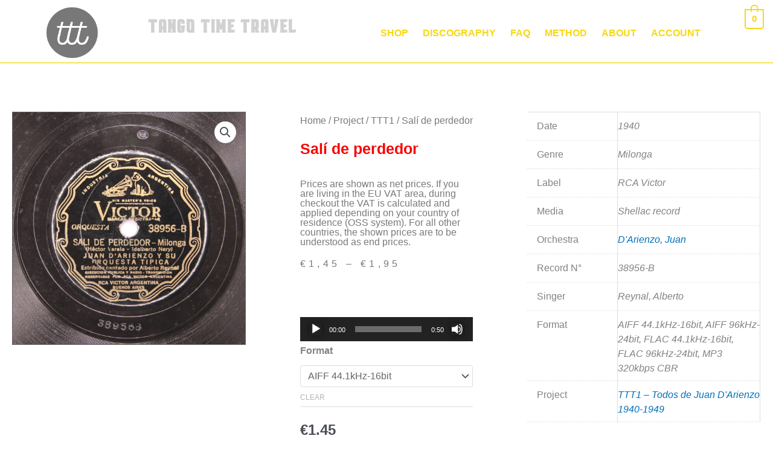

--- FILE ---
content_type: text/css
request_url: https://tangotimetravel.be/wp-content/uploads/elementor/css/post-4274.css?ver=1768773919
body_size: 712
content:
.elementor-kit-4274{--e-global-color-primary:#6EC1E4;--e-global-color-secondary:#54595F;--e-global-color-text:#7A7A7A;--e-global-color-accent:#61CE70;--e-global-color-3823248a:#4054B2;--e-global-color-b2cae51:#23A455;--e-global-color-657e83c4:#000;--e-global-color-3ca9a88e:#FFF;--e-global-color-2ff4baac:#000000;--e-global-color-55687a99:#020201;--e-global-color-30550555:#FFEDD4;--e-global-color-b4a0b8f:#E0E0E0;--e-global-color-0b2b5b5:#F8D813;--e-global-color-1bb6b7a:rgba(255,255,255,0.79);--e-global-color-20ca628:#DD0000;--e-global-typography-primary-font-family:"Jost book";--e-global-typography-primary-font-weight:bold;--e-global-typography-secondary-font-family:"Jost book";--e-global-typography-secondary-font-weight:400;--e-global-typography-text-font-family:"Jost book";--e-global-typography-text-font-weight:normal;--e-global-typography-accent-font-family:"Jost book";--e-global-typography-accent-font-weight:900;font-family:"Minion Pro", Sans-serif;}.elementor-kit-4274 e-page-transition{background-color:#FFBC7D;}.elementor-kit-4274 h1{font-size:1px;}.elementor-kit-4274 h2{color:#23A455;font-family:"Jost book", Sans-serif;font-weight:bold;}.elementor-kit-4274 h3{color:#D31818;font-family:"Jost book", Sans-serif;font-size:20px;font-weight:bold;text-transform:uppercase;}.elementor-kit-4274 h5{color:var( --e-global-color-20ca628 );}.elementor-kit-4274 button,.elementor-kit-4274 input[type="button"],.elementor-kit-4274 input[type="submit"],.elementor-kit-4274 .elementor-button{text-shadow:0px 0px 10px rgba(0,0,0,0.3);box-shadow:0px 0px 10px 0px rgba(0,0,0,0.5);}.elementor-section.elementor-section-boxed > .elementor-container{max-width:1140px;}.e-con{--container-max-width:1140px;}.elementor-widget:not(:last-child){margin-block-end:20px;}.elementor-element{--widgets-spacing:20px 20px;--widgets-spacing-row:20px;--widgets-spacing-column:20px;}{}h1.entry-title{display:var(--page-title-display);}@media(max-width:1024px){.elementor-section.elementor-section-boxed > .elementor-container{max-width:1024px;}.e-con{--container-max-width:1024px;}}@media(max-width:767px){.elementor-section.elementor-section-boxed > .elementor-container{max-width:767px;}.e-con{--container-max-width:767px;}}

--- FILE ---
content_type: text/css
request_url: https://tangotimetravel.be/wp-content/uploads/elementor/css/post-5767.css?ver=1768773918
body_size: 1657
content:
.elementor-5767 .elementor-element.elementor-element-41cbf6d .elementor-repeater-item-99960cf.jet-parallax-section__layout .jet-parallax-section__image{background-size:auto;}.elementor-widget-image .widget-image-caption{color:var( --e-global-color-text );font-family:var( --e-global-typography-text-font-family ), Sans-serif;font-weight:var( --e-global-typography-text-font-weight );}.elementor-5767 .elementor-element.elementor-element-4329e87 > .elementor-widget-container{margin:5px 0px 0px 0px;}.elementor-5767 .elementor-element.elementor-element-4329e87{text-align:center;}.elementor-5767 .elementor-element.elementor-element-4329e87 img{width:60%;opacity:0.53;}.elementor-widget-heading .elementor-heading-title{font-family:var( --e-global-typography-primary-font-family ), Sans-serif;font-weight:var( --e-global-typography-primary-font-weight );color:var( --e-global-color-primary );}.elementor-5767 .elementor-element.elementor-element-d50ee40 > .elementor-widget-container{padding:21px 0px 0px 0px;}.elementor-5767 .elementor-element.elementor-element-d50ee40 .elementor-heading-title{font-family:"Voyager", Sans-serif;font-size:30px;font-weight:bold;color:#D1D1D1;}.elementor-widget-nav-menu .elementor-nav-menu .elementor-item{font-family:var( --e-global-typography-primary-font-family ), Sans-serif;font-weight:var( --e-global-typography-primary-font-weight );}.elementor-widget-nav-menu .elementor-nav-menu--main .elementor-item{color:var( --e-global-color-text );fill:var( --e-global-color-text );}.elementor-widget-nav-menu .elementor-nav-menu--main .elementor-item:hover,
					.elementor-widget-nav-menu .elementor-nav-menu--main .elementor-item.elementor-item-active,
					.elementor-widget-nav-menu .elementor-nav-menu--main .elementor-item.highlighted,
					.elementor-widget-nav-menu .elementor-nav-menu--main .elementor-item:focus{color:var( --e-global-color-accent );fill:var( --e-global-color-accent );}.elementor-widget-nav-menu .elementor-nav-menu--main:not(.e--pointer-framed) .elementor-item:before,
					.elementor-widget-nav-menu .elementor-nav-menu--main:not(.e--pointer-framed) .elementor-item:after{background-color:var( --e-global-color-accent );}.elementor-widget-nav-menu .e--pointer-framed .elementor-item:before,
					.elementor-widget-nav-menu .e--pointer-framed .elementor-item:after{border-color:var( --e-global-color-accent );}.elementor-widget-nav-menu{--e-nav-menu-divider-color:var( --e-global-color-text );}.elementor-widget-nav-menu .elementor-nav-menu--dropdown .elementor-item, .elementor-widget-nav-menu .elementor-nav-menu--dropdown  .elementor-sub-item{font-family:var( --e-global-typography-accent-font-family ), Sans-serif;font-weight:var( --e-global-typography-accent-font-weight );}.elementor-5767 .elementor-element.elementor-element-eca0358 > .elementor-widget-container{margin:0px 0px 0px 0px;padding:20px 0px 0px 0px;border-radius:0px 0px 0px 0px;}.elementor-5767 .elementor-element.elementor-element-eca0358 .elementor-menu-toggle{margin:0 auto;background-color:#02010100;}.elementor-5767 .elementor-element.elementor-element-eca0358 .elementor-nav-menu .elementor-item{font-family:"Jost book", Sans-serif;font-size:16px;font-weight:900;text-transform:uppercase;}.elementor-5767 .elementor-element.elementor-element-eca0358 .elementor-nav-menu--main .elementor-item{color:#F8D813;fill:#F8D813;padding-left:12px;padding-right:12px;padding-top:20px;padding-bottom:20px;}.elementor-5767 .elementor-element.elementor-element-eca0358 .elementor-nav-menu--main .elementor-item:hover,
					.elementor-5767 .elementor-element.elementor-element-eca0358 .elementor-nav-menu--main .elementor-item.elementor-item-active,
					.elementor-5767 .elementor-element.elementor-element-eca0358 .elementor-nav-menu--main .elementor-item.highlighted,
					.elementor-5767 .elementor-element.elementor-element-eca0358 .elementor-nav-menu--main .elementor-item:focus{color:#F37907C9;fill:#F37907C9;}.elementor-5767 .elementor-element.elementor-element-eca0358 .elementor-nav-menu--main .elementor-item.elementor-item-active{color:#F76400;}.elementor-5767 .elementor-element.elementor-element-eca0358{--e-nav-menu-horizontal-menu-item-margin:calc( 0px / 2 );}.elementor-5767 .elementor-element.elementor-element-eca0358 .elementor-nav-menu--main:not(.elementor-nav-menu--layout-horizontal) .elementor-nav-menu > li:not(:last-child){margin-bottom:0px;}.elementor-5767 .elementor-element.elementor-element-eca0358 .elementor-nav-menu--dropdown a, .elementor-5767 .elementor-element.elementor-element-eca0358 .elementor-menu-toggle{color:var( --e-global-color-0b2b5b5 );fill:var( --e-global-color-0b2b5b5 );}.elementor-5767 .elementor-element.elementor-element-eca0358 .elementor-nav-menu--dropdown{background-color:#02010100;border-style:solid;border-width:1px 1px 1px 1px;border-color:var( --e-global-color-0b2b5b5 );border-radius:0px 0px 0px 0px;}.elementor-5767 .elementor-element.elementor-element-eca0358 .elementor-nav-menu--dropdown a.elementor-item-active{color:#02010100;background-color:#493E34;}.elementor-5767 .elementor-element.elementor-element-eca0358 .elementor-nav-menu--dropdown .elementor-item, .elementor-5767 .elementor-element.elementor-element-eca0358 .elementor-nav-menu--dropdown  .elementor-sub-item{font-family:"Jost book", Sans-serif;font-size:15px;font-weight:900;text-transform:uppercase;}.elementor-5767 .elementor-element.elementor-element-eca0358 .elementor-nav-menu--dropdown li:first-child a{border-top-left-radius:0px;border-top-right-radius:0px;}.elementor-5767 .elementor-element.elementor-element-eca0358 .elementor-nav-menu--dropdown li:last-child a{border-bottom-right-radius:0px;border-bottom-left-radius:0px;}.elementor-5767 .elementor-element.elementor-element-eca0358 div.elementor-menu-toggle{color:var( --e-global-color-0b2b5b5 );}.elementor-5767 .elementor-element.elementor-element-eca0358 div.elementor-menu-toggle svg{fill:var( --e-global-color-0b2b5b5 );}.elementor-5767 .elementor-element.elementor-element-eca0358 div.elementor-menu-toggle:hover, .elementor-5767 .elementor-element.elementor-element-eca0358 div.elementor-menu-toggle:focus{color:var( --e-global-color-b4a0b8f );}.elementor-5767 .elementor-element.elementor-element-eca0358 div.elementor-menu-toggle:hover svg, .elementor-5767 .elementor-element.elementor-element-eca0358 div.elementor-menu-toggle:focus svg{fill:var( --e-global-color-b4a0b8f );}.elementor-5767 .elementor-element.elementor-element-eca0358 .elementor-menu-toggle:hover, .elementor-5767 .elementor-element.elementor-element-eca0358 .elementor-menu-toggle:focus{background-color:#02010100;}.elementor-widget-hfe-cart .hfe-menu-cart__toggle .elementor-button{font-family:var( --e-global-typography-primary-font-family ), Sans-serif;font-weight:var( --e-global-typography-primary-font-weight );}.elementor-5767 .elementor-element.elementor-element-f1b5962 > .elementor-widget-container{margin:0px 0px 0px 0px;padding:9px 9px 9px 9px;}.elementor-5767 .elementor-element.elementor-element-f1b5962 .hfe-masthead-custom-menu-items .hfe-site-header-cart .hfe-site-header-cart-li {font-size:18px;}.elementor-5767 .elementor-element.elementor-element-f1b5962 .hfe-menu-cart__toggle .elementor-button,.elementor-5767 .elementor-element.elementor-element-f1b5962 .hfe-cart-menu-wrap-default span.hfe-cart-count{color:#F8D813;}.elementor-5767 .elementor-element.elementor-element-f1b5962 .hfe-menu-cart__toggle .elementor-button,.elementor-5767 .elementor-element.elementor-element-f1b5962 .hfe-cart-menu-wrap-default .hfe-cart-count:after, .elementor-5767 .elementor-element.elementor-element-f1b5962 .hfe-masthead-custom-menu-items .hfe-cart-menu-wrap-default .hfe-cart-count{border-color:#F8D813;}.elementor-5767 .elementor-element.elementor-element-41cbf6d > .elementor-container{min-height:90px;}.elementor-5767 .elementor-element.elementor-element-41cbf6d{overflow:hidden;border-style:solid;border-width:0px 0px 2px 0px;border-color:#F8D813B5;margin-top:0px;margin-bottom:10px;z-index:0;}.elementor-5767 .elementor-element.elementor-element-41cbf6d, .elementor-5767 .elementor-element.elementor-element-41cbf6d > .elementor-background-overlay{border-radius:0px 0px -2px 0px;}.elementor-theme-builder-content-area{height:400px;}.elementor-location-header:before, .elementor-location-footer:before{content:"";display:table;clear:both;}@media(max-width:1024px){.elementor-5767 .elementor-element.elementor-element-d50ee40 .elementor-heading-title{font-size:20px;}.elementor-5767 .elementor-element.elementor-element-eca0358 > .elementor-widget-container{margin:0px 0px 0px 0px;}.elementor-5767 .elementor-element.elementor-element-f1b5962 > .elementor-widget-container{margin:0px 0px 0px 0px;padding:0px 0px 0px 0px;}}@media(min-width:768px){.elementor-5767 .elementor-element.elementor-element-0765c3a{width:18.684%;}.elementor-5767 .elementor-element.elementor-element-ba2b59a{width:26.491%;}.elementor-5767 .elementor-element.elementor-element-66fc13c{width:49.561%;}.elementor-5767 .elementor-element.elementor-element-af59707{width:5.22%;}}@media(max-width:767px){.elementor-5767 .elementor-element.elementor-element-4329e87{text-align:center;}.elementor-5767 .elementor-element.elementor-element-4329e87 img{width:22%;max-width:22%;}.elementor-5767 .elementor-element.elementor-element-ba2b59a > .elementor-element-populated{margin:-10px 0px 0px 0px;--e-column-margin-right:0px;--e-column-margin-left:0px;}.elementor-5767 .elementor-element.elementor-element-d50ee40 > .elementor-widget-container{margin:-15px 0px 0px 0px;}.elementor-5767 .elementor-element.elementor-element-d50ee40{text-align:center;}.elementor-5767 .elementor-element.elementor-element-66fc13c > .elementor-element-populated{margin:-5px 0px 0px 0px;--e-column-margin-right:0px;--e-column-margin-left:0px;}.elementor-5767 .elementor-element.elementor-element-eca0358 > .elementor-widget-container{margin:-17px 0px 0px 0px;}.elementor-5767 .elementor-element.elementor-element-41cbf6d > .elementor-container{min-height:7px;}.elementor-5767 .elementor-element.elementor-element-41cbf6d{margin-top:0px;margin-bottom:-219px;padding:0px 0px 0px 0px;}}/* Start Custom Fonts CSS */@font-face {
	font-family: 'Voyager';
	font-style: normal;
	font-weight: normal;
	font-display: auto;
	src: url('https://tangotimetravel.be/wp-content/uploads/2020/08/Voyager_2.woff') format('woff'),
		url('https://tangotimetravel.be/wp-content/uploads/2020/08/Voyager.ttf') format('truetype'),
		url('https://tangotimetravel.be/wp-content/uploads/2020/08/Voyager.svg#Voyager') format('svg');
}
/* End Custom Fonts CSS */

--- FILE ---
content_type: text/css
request_url: https://tangotimetravel.be/wp-content/uploads/elementor/css/post-5025.css?ver=1768773918
body_size: 2309
content:
.elementor-5025 .elementor-element.elementor-element-5d45337b .elementor-repeater-item-45f511a.jet-parallax-section__layout .jet-parallax-section__image{background-size:auto;}.elementor-5025 .elementor-element.elementor-element-313e4420 > .elementor-element-populated{transition:background 0.3s, border 0.3s, border-radius 0.3s, box-shadow 0.3s;}.elementor-5025 .elementor-element.elementor-element-313e4420 > .elementor-element-populated > .elementor-background-overlay{transition:background 0.3s, border-radius 0.3s, opacity 0.3s;}.elementor-5025 .elementor-element.elementor-element-3413544f > .elementor-widget-container{margin:0px 0px 0px 0px;padding:0px 0px 0px 0px;}.woocommerce .elementor-5025 .elementor-element.elementor-element-3413544f .woocommerce-product-gallery__trigger + .woocommerce-product-gallery__wrapper,
				.woocommerce .elementor-5025 .elementor-element.elementor-element-3413544f .flex-viewport, .woocommerce .elementor-5025 .elementor-element.elementor-element-3413544f .flex-control-thumbs img{border-style:solid;border-width:1px 1px 1px 1px;border-color:#616161;}.woocommerce .elementor-5025 .elementor-element.elementor-element-3413544f .flex-viewport:not(:last-child){margin-bottom:4px;}.woocommerce .elementor-5025 .elementor-element.elementor-element-3413544f .flex-control-thumbs img{border-style:solid;border-width:1px 1px 1px 1px;border-color:#616161;}.woocommerce .elementor-5025 .elementor-element.elementor-element-3413544f .flex-control-thumbs li{padding-right:calc(0px / 2);padding-left:calc(0px / 2);padding-bottom:0px;}.woocommerce .elementor-5025 .elementor-element.elementor-element-3413544f .flex-control-thumbs{margin-right:calc(-0px / 2);margin-left:calc(-0px / 2);}.elementor-5025 .elementor-element.elementor-element-92f0859 > .elementor-element-populated{padding:21px 70px 70px 70px;}.elementor-5025 .elementor-element.elementor-element-77670c73 .woocommerce-breadcrumb{color:#7a7a7a;font-family:"Jost book", Sans-serif;font-size:16px;font-weight:200;line-height:1.7em;}.elementor-5025 .elementor-element.elementor-element-77670c73 .woocommerce-breadcrumb > a{color:#7a7a7a;}.elementor-widget-woocommerce-product-title .elementor-heading-title{font-family:var( --e-global-typography-primary-font-family ), Sans-serif;font-weight:var( --e-global-typography-primary-font-weight );color:var( --e-global-color-primary );}.elementor-5025 .elementor-element.elementor-element-30c6ebf > .elementor-widget-container{margin:-20px 0px 0px 0px;}.elementor-5025 .elementor-element.elementor-element-30c6ebf .elementor-heading-title{font-family:"Jost book", Sans-serif;font-size:25px;color:#F90000;}.woocommerce .elementor-5025 .elementor-element.elementor-element-82288dc .woocommerce-product-details__short-description{font-family:"Jost book", Sans-serif;font-size:16px;}.woocommerce .elementor-5025 .elementor-element.elementor-element-9c73999 .woocommerce-review-link{color:#000000;font-family:"Jost book", Sans-serif;font-size:14px;font-weight:200;line-height:1.7em;}.woocommerce .elementor-5025 .elementor-element.elementor-element-9c73999 .star-rating{font-size:0.7em;}.elementor-widget-text-editor{font-family:var( --e-global-typography-text-font-family ), Sans-serif;font-weight:var( --e-global-typography-text-font-weight );color:var( --e-global-color-text );}.elementor-widget-text-editor.elementor-drop-cap-view-stacked .elementor-drop-cap{background-color:var( --e-global-color-primary );}.elementor-widget-text-editor.elementor-drop-cap-view-framed .elementor-drop-cap, .elementor-widget-text-editor.elementor-drop-cap-view-default .elementor-drop-cap{color:var( --e-global-color-primary );border-color:var( --e-global-color-primary );}.elementor-5025 .elementor-element.elementor-element-0371fa5 > .elementor-widget-container{margin:0px 0px -13px 0px;}.elementor-5025 .elementor-element.elementor-element-0371fa5{font-family:"Jost book", Sans-serif;font-size:16px;font-weight:normal;line-height:1em;}.woocommerce .elementor-widget-woocommerce-product-price .price{color:var( --e-global-color-primary );font-family:var( --e-global-typography-primary-font-family ), Sans-serif;font-weight:var( --e-global-typography-primary-font-weight );}.elementor-5025 .elementor-element.elementor-element-ed3b517 > .elementor-widget-container{margin:-35px 0px 0px 0px;}.elementor-5025 .elementor-element.elementor-element-ed3b517{text-align:start;}.woocommerce .elementor-5025 .elementor-element.elementor-element-ed3b517 .price{color:#7a7a7a;font-family:"Jost book", Sans-serif;font-size:16px;font-weight:100;text-transform:none;font-style:normal;letter-spacing:5.4px;}.woocommerce .elementor-5025 .elementor-element.elementor-element-ed3b517 .price ins{color:#FF0000;font-family:"Jost book", Sans-serif;font-size:16px;}body:not(.rtl) .elementor-5025 .elementor-element.elementor-element-ed3b517:not(.elementor-product-price-block-yes) del{margin-right:0px;}body.rtl .elementor-5025 .elementor-element.elementor-element-ed3b517:not(.elementor-product-price-block-yes) del{margin-left:0px;}.elementor-5025 .elementor-element.elementor-element-ed3b517.elementor-product-price-block-yes del{margin-bottom:0px;}.elementor-widget-woocommerce-product-add-to-cart .added_to_cart{font-family:var( --e-global-typography-accent-font-family ), Sans-serif;font-weight:var( --e-global-typography-accent-font-weight );}.elementor-5025 .elementor-element.elementor-element-680aac4a > .elementor-widget-container{margin:-32px 0px 0px 0px;}.elementor-5025 .elementor-element.elementor-element-680aac4a .cart button, .elementor-5025 .elementor-element.elementor-element-680aac4a .cart .button{font-family:"Jost book", Sans-serif;border-style:solid;border-width:1px 1px 1px 1px;border-radius:0px 0px 0px 0px;padding:14px 035px 14px 35px;color:#ffffff;background-color:var( --e-global-color-accent );border-color:var( --e-global-color-accent );transition:all 0.2s;}.elementor-5025 .elementor-element.elementor-element-680aac4a .cart button:hover, .elementor-5025 .elementor-element.elementor-element-680aac4a .cart .button:hover{color:#000000;background-color:rgba(255,255,255,0.05);border-color:#000000;}.elementor-5025 .elementor-element.elementor-element-680aac4a .quantity .qty{font-family:"Jost book", Sans-serif;border-radius:0px 0px 0px 0px;color:#000000;background-color:rgba(255,255,255,0.08);border-color:#000000;transition:all 0.2s;}.elementor-5025 .elementor-element.elementor-element-680aac4a .quantity .qty:focus{color:#000000;}.woocommerce .elementor-5025 .elementor-element.elementor-element-680aac4a form.cart table.variations label{font-family:"Jost book", Sans-serif;font-size:16px;}.woocommerce .elementor-5025 .elementor-element.elementor-element-680aac4a form.cart table.variations td.value select, .woocommerce div.product.elementor.elementor-5025 .elementor-element.elementor-element-680aac4a form.cart table.variations td.value:before{font-family:"Jost book", Sans-serif;font-size:16px;}.woocommerce .elementor-5025 .elementor-element.elementor-element-2916dd0 .shop_attributes{font-family:"Jost book", Sans-serif;font-size:16px;}.elementor-5025 .elementor-element.elementor-element-5d45337b{margin-top:50px;margin-bottom:50px;}.elementor-5025 .elementor-element.elementor-element-81774e1 .elementor-repeater-item-b26f29c.jet-parallax-section__layout .jet-parallax-section__image{background-size:auto;}.elementor-5025 .elementor-element.elementor-element-b6a262e > .elementor-widget-container{margin:0px 0px 0px 0px;padding:15px 15px 15px 15px;}.woocommerce .elementor-5025 .elementor-element.elementor-element-08859fa .woocommerce-tabs ul.wc-tabs li a{color:#7D7D7D;font-family:"Jost book", Sans-serif;}.woocommerce .elementor-5025 .elementor-element.elementor-element-08859fa .woocommerce-tabs ul.wc-tabs li.active a{color:var( --e-global-color-20ca628 );}.woocommerce .elementor-5025 .elementor-element.elementor-element-08859fa .woocommerce-tabs .woocommerce-Tabs-panel{font-family:"Jost book", Sans-serif;}.woocommerce .elementor-5025 .elementor-element.elementor-element-08859fa .woocommerce-Tabs-panel h2{color:var( --e-global-color-20ca628 );}.woocommerce .elementor-5025 .elementor-element.elementor-element-08859fa .woocommerce-tabs .woocommerce-Tabs-panel h2{font-family:"Jost book", Sans-serif;font-size:25px;}.elementor-5025 .elementor-element.elementor-element-81774e1{margin-top:-50px;margin-bottom:0px;}.elementor-5025 .elementor-element.elementor-element-12b96e1a .elementor-repeater-item-e8219e6.jet-parallax-section__layout .jet-parallax-section__image{background-size:auto;}.elementor-widget-woocommerce-product-related.elementor-wc-products ul.products li.product .woocommerce-loop-product__title{color:var( --e-global-color-primary );}.elementor-widget-woocommerce-product-related.elementor-wc-products ul.products li.product .woocommerce-loop-category__title{color:var( --e-global-color-primary );}.elementor-widget-woocommerce-product-related.elementor-wc-products ul.products li.product .woocommerce-loop-product__title, .elementor-widget-woocommerce-product-related.elementor-wc-products ul.products li.product .woocommerce-loop-category__title{font-family:var( --e-global-typography-primary-font-family ), Sans-serif;font-weight:var( --e-global-typography-primary-font-weight );}.woocommerce .elementor-widget-woocommerce-product-related.elementor-wc-products .products > h2{color:var( --e-global-color-primary );font-family:var( --e-global-typography-primary-font-family ), Sans-serif;font-weight:var( --e-global-typography-primary-font-weight );}.elementor-widget-woocommerce-product-related.elementor-wc-products ul.products li.product .price{color:var( --e-global-color-primary );font-family:var( --e-global-typography-primary-font-family ), Sans-serif;font-weight:var( --e-global-typography-primary-font-weight );}.elementor-widget-woocommerce-product-related.elementor-wc-products ul.products li.product .price ins{color:var( --e-global-color-primary );}.elementor-widget-woocommerce-product-related.elementor-wc-products ul.products li.product .price ins .amount{color:var( --e-global-color-primary );}.elementor-widget-woocommerce-product-related.elementor-wc-products ul.products li.product .price del{color:var( --e-global-color-primary );}.elementor-widget-woocommerce-product-related.elementor-wc-products ul.products li.product .price del .amount{color:var( --e-global-color-primary );}.elementor-widget-woocommerce-product-related.elementor-wc-products ul.products li.product .price del {font-family:var( --e-global-typography-primary-font-family ), Sans-serif;font-weight:var( --e-global-typography-primary-font-weight );}.elementor-widget-woocommerce-product-related.elementor-wc-products ul.products li.product .button{font-family:var( --e-global-typography-accent-font-family ), Sans-serif;font-weight:var( --e-global-typography-accent-font-weight );}.elementor-widget-woocommerce-product-related.elementor-wc-products .added_to_cart{font-family:var( --e-global-typography-accent-font-family ), Sans-serif;font-weight:var( --e-global-typography-accent-font-weight );}.elementor-5025 .elementor-element.elementor-element-162f07bd.elementor-wc-products ul.products li.product{text-align:left;border-radius:0px;}.elementor-5025 .elementor-element.elementor-element-162f07bd.elementor-wc-products  ul.products{grid-column-gap:20px;grid-row-gap:40px;}.elementor-5025 .elementor-element.elementor-element-162f07bd.elementor-wc-products ul.products li.product .woocommerce-loop-product__title{color:#000000;}.elementor-5025 .elementor-element.elementor-element-162f07bd.elementor-wc-products ul.products li.product .woocommerce-loop-category__title{color:#000000;}.elementor-5025 .elementor-element.elementor-element-162f07bd.elementor-wc-products ul.products li.product .woocommerce-loop-product__title, .elementor-5025 .elementor-element.elementor-element-162f07bd.elementor-wc-products ul.products li.product .woocommerce-loop-category__title{font-family:"Merriweather", Sans-serif;}.woocommerce .elementor-5025 .elementor-element.elementor-element-162f07bd.elementor-wc-products .products > h2{color:#000000;font-family:"Merriweather", Sans-serif;font-size:15px;font-weight:900;text-transform:capitalize;text-align:start;}.elementor-5025 .elementor-element.elementor-element-162f07bd.elementor-wc-products ul.products li.product .price{color:#000000;font-family:"Merriweather", Sans-serif;}.elementor-5025 .elementor-element.elementor-element-162f07bd.elementor-wc-products ul.products li.product .price ins{color:#000000;}.elementor-5025 .elementor-element.elementor-element-162f07bd.elementor-wc-products ul.products li.product .price ins .amount{color:#000000;}.elementor-5025 .elementor-element.elementor-element-162f07bd.elementor-wc-products ul.products li.product .price del{color:#898989;}.elementor-5025 .elementor-element.elementor-element-162f07bd.elementor-wc-products ul.products li.product .price del .amount{color:#898989;}.elementor-5025 .elementor-element.elementor-element-162f07bd.elementor-wc-products ul.products li.product .button{background-color:rgba(255,255,255,0.06);border-color:#bababa;font-family:"Merriweather", Sans-serif;border-style:solid;border-width:1px 1px 1px 1px;border-radius:0px 0px 0px 0px;margin-top:25px;}.elementor-5025 .elementor-element.elementor-element-162f07bd.elementor-wc-products ul.products li.product span.onsale{display:block;}.elementor-widget-woocommerce-product-upsell.elementor-wc-products ul.products li.product .woocommerce-loop-product__title{color:var( --e-global-color-primary );}.elementor-widget-woocommerce-product-upsell.elementor-wc-products ul.products li.product .woocommerce-loop-category__title{color:var( --e-global-color-primary );}.elementor-widget-woocommerce-product-upsell.elementor-wc-products ul.products li.product .woocommerce-loop-product__title, .elementor-widget-woocommerce-product-upsell.elementor-wc-products ul.products li.product .woocommerce-loop-category__title{font-family:var( --e-global-typography-primary-font-family ), Sans-serif;font-weight:var( --e-global-typography-primary-font-weight );}.elementor-widget-woocommerce-product-upsell.elementor-wc-products .products > h2{color:var( --e-global-color-primary );font-family:var( --e-global-typography-primary-font-family ), Sans-serif;font-weight:var( --e-global-typography-primary-font-weight );}.elementor-widget-woocommerce-product-upsell.elementor-wc-products ul.products li.product .price{color:var( --e-global-color-primary );font-family:var( --e-global-typography-primary-font-family ), Sans-serif;font-weight:var( --e-global-typography-primary-font-weight );}.elementor-widget-woocommerce-product-upsell.elementor-wc-products ul.products li.product .price ins{color:var( --e-global-color-primary );}.elementor-widget-woocommerce-product-upsell.elementor-wc-products ul.products li.product .price ins .amount{color:var( --e-global-color-primary );}.elementor-widget-woocommerce-product-upsell.elementor-wc-products ul.products li.product .price del{color:var( --e-global-color-primary );}.elementor-widget-woocommerce-product-upsell.elementor-wc-products ul.products li.product .price del .amount{color:var( --e-global-color-primary );}.elementor-widget-woocommerce-product-upsell.elementor-wc-products ul.products li.product .price del {font-family:var( --e-global-typography-primary-font-family ), Sans-serif;font-weight:var( --e-global-typography-primary-font-weight );}.elementor-widget-woocommerce-product-upsell.elementor-wc-products ul.products li.product .button{font-family:var( --e-global-typography-accent-font-family ), Sans-serif;font-weight:var( --e-global-typography-accent-font-weight );}.elementor-widget-woocommerce-product-upsell.elementor-wc-products .added_to_cart{font-family:var( --e-global-typography-accent-font-family ), Sans-serif;font-weight:var( --e-global-typography-accent-font-weight );}.elementor-5025 .elementor-element.elementor-element-7f0763fa.elementor-wc-products ul.products li.product{text-align:left;border-radius:0px;}.elementor-5025 .elementor-element.elementor-element-7f0763fa > .elementor-widget-container{margin:60px 0px 0px 0px;}.elementor-5025 .elementor-element.elementor-element-7f0763fa.elementor-wc-products  ul.products{grid-column-gap:20px;grid-row-gap:40px;}.elementor-5025 .elementor-element.elementor-element-7f0763fa.elementor-wc-products ul.products li.product .woocommerce-loop-product__title{color:#000000;}.elementor-5025 .elementor-element.elementor-element-7f0763fa.elementor-wc-products ul.products li.product .woocommerce-loop-category__title{color:#000000;}.elementor-5025 .elementor-element.elementor-element-7f0763fa.elementor-wc-products ul.products li.product .woocommerce-loop-product__title, .elementor-5025 .elementor-element.elementor-element-7f0763fa.elementor-wc-products ul.products li.product .woocommerce-loop-category__title{font-family:"Merriweather", Sans-serif;}.elementor-5025 .elementor-element.elementor-element-7f0763fa.elementor-wc-products .products > h2{color:#000000;font-family:"Merriweather", Sans-serif;font-size:15px;font-weight:900;text-transform:capitalize;text-align:start;}.elementor-5025 .elementor-element.elementor-element-7f0763fa.elementor-wc-products ul.products li.product .price{color:#000000;font-family:"Merriweather", Sans-serif;}.elementor-5025 .elementor-element.elementor-element-7f0763fa.elementor-wc-products ul.products li.product .price ins{color:#000000;}.elementor-5025 .elementor-element.elementor-element-7f0763fa.elementor-wc-products ul.products li.product .price ins .amount{color:#000000;}.elementor-5025 .elementor-element.elementor-element-7f0763fa.elementor-wc-products ul.products li.product .price del{color:#898989;}.elementor-5025 .elementor-element.elementor-element-7f0763fa.elementor-wc-products ul.products li.product .price del .amount{color:#898989;}.elementor-5025 .elementor-element.elementor-element-7f0763fa.elementor-wc-products ul.products li.product .button{background-color:rgba(255,255,255,0.06);border-color:#bababa;font-family:"Merriweather", Sans-serif;border-style:solid;border-width:1px 1px 1px 1px;border-radius:0px 0px 0px 0px;margin-top:25px;}.elementor-5025 .elementor-element.elementor-element-7f0763fa.elementor-wc-products ul.products li.product span.onsale{display:block;}.elementor-5025 .elementor-element.elementor-element-11c7a89e > .elementor-element-populated{padding:10px 70px 0px 70px;}.elementor-5025 .elementor-element.elementor-element-4c2d131c > .elementor-container > .elementor-column > .elementor-widget-wrap{align-content:center;align-items:center;}.elementor-5025 .elementor-element.elementor-element-4c2d131c .elementor-repeater-item-7c35cb2.jet-parallax-section__layout .jet-parallax-section__image{background-size:auto;}.elementor-5025 .elementor-element.elementor-element-afcf77 .elementor-heading-title{font-family:"Jost book", Sans-serif;font-size:15px;text-transform:capitalize;}.elementor-widget-woocommerce-product-meta .product_meta .detail-container:not(:last-child):after{border-color:var( --e-global-color-text );}.elementor-5025 .elementor-element.elementor-element-20a7b69a{font-family:"Jost book", Sans-serif;font-size:12px;color:#7a7a7a;}.elementor-5025 .elementor-element.elementor-element-20a7b69a a{color:#000000;}.elementor-5025 .elementor-element.elementor-element-4c2d131c{border-style:solid;border-width:0px 0px 1px 0px;border-color:#7a7a7a;margin-top:0px;margin-bottom:070px;padding:0px 0px 20px 0px;}.elementor-5025 .elementor-element.elementor-element-4c2d131c, .elementor-5025 .elementor-element.elementor-element-4c2d131c > .elementor-background-overlay{border-radius:0px 0px 0px 0px;}@media(min-width:768px){.elementor-5025 .elementor-element.elementor-element-0912e24{width:30.039%;}.elementor-5025 .elementor-element.elementor-element-3f8eba5{width:69.961%;}.elementor-5025 .elementor-element.elementor-element-c467ec4{width:59.302%;}.elementor-5025 .elementor-element.elementor-element-42a95acc{width:40.698%;}}@media(max-width:1024px){.elementor-5025 .elementor-element.elementor-element-313e4420 > .elementor-element-populated{padding:30px 30px 30px 30px;}.elementor-5025 .elementor-element.elementor-element-92f0859 > .elementor-element-populated{padding:30px 30px 30px 30px;}.elementor-5025 .elementor-element.elementor-element-5d45337b{margin-top:0px;margin-bottom:0px;}.elementor-5025 .elementor-element.elementor-element-5f1ad123 > .elementor-element-populated{padding:30px 30px 30px 30px;}.elementor-5025 .elementor-element.elementor-element-162f07bd.elementor-wc-products  ul.products{grid-column-gap:20px;grid-row-gap:40px;}.elementor-5025 .elementor-element.elementor-element-7f0763fa.elementor-wc-products  ul.products{grid-column-gap:20px;grid-row-gap:40px;}.elementor-5025 .elementor-element.elementor-element-11c7a89e > .elementor-element-populated{padding:30px 30px 30px 30px;}.elementor-5025 .elementor-element.elementor-element-12b96e1a{margin-top:0px;margin-bottom:0px;padding:0px 0px 0px 0px;}}@media(max-width:767px){.elementor-5025 .elementor-element.elementor-element-313e4420 > .elementor-element-populated{margin:0px 0px 0px 0px;--e-column-margin-right:0px;--e-column-margin-left:0px;padding:0px 0px 0px 0px;}.elementor-5025 .elementor-element.elementor-element-92f0859 > .elementor-element-populated{padding:20px 20px 20px 20px;}.elementor-5025 .elementor-element.elementor-element-5d45337b{margin-top:223px;margin-bottom:0px;}.elementor-5025 .elementor-element.elementor-element-5f1ad123 > .elementor-element-populated{padding:20px 20px 20px 20px;}.elementor-5025 .elementor-element.elementor-element-162f07bd.elementor-wc-products  ul.products{grid-column-gap:20px;grid-row-gap:40px;}.elementor-5025 .elementor-element.elementor-element-7f0763fa.elementor-wc-products  ul.products{grid-column-gap:20px;grid-row-gap:40px;}.elementor-5025 .elementor-element.elementor-element-11c7a89e > .elementor-element-populated{padding:20px 20px 20px 20px;}}

--- FILE ---
content_type: text/css
request_url: https://tangotimetravel.be/wp-content/plugins/woocommerce_music_player/vendors/mejs-skins/mejs-skins.min.css?ver=5.8.5
body_size: 1770
content:
@font-face { font-family: 'Guifx v2 Transports'; font-style: normal; font-weight: 400; src: url('Guifx_v2_Transports.woff') format('woff'); } .mejs-ted .mejs-controls { background: #eee; height: 65px } .mejs-ted .mejs-button, .mejs-ted .mejs-time { position: absolute; background: #ddd } .mejs-ted .mejs-controls .mejs-time-rail .mejs-time-loaded, .mejs-ted .mejs-controls .mejs-time-rail .mejs-time-total { background: url(controls-ted.png) 0 -52px repeat-x; height: 6px } .mejs-ted .mejs-controls .mejs-time-rail .mejs-time-buffering { height: 6px } .mejs-ted .mejs-controls .mejs-time-rail .mejs-time-loaded { width: 0 } .mejs-ted .mejs-controls .mejs-time-rail .mejs-time-current { width: 0; height: 6px; background: url(controls-ted.png) 0 -59px repeat-x } .mejs-ted .mejs-controls .mejs-time-rail .mejs-time-handle { display: block; margin: 0; width: 14px; height: 21px; top: -7px; border: 0; background: url(controls-ted.png) no-repeat; background:#cb0003; border:2px solid #b3b3b3; border-radius:3px; outline: solid 2px white; outline-offset: -3px; box-sizing:border-box; overflow:hidden; } .mejs-ted .mejs-controls .mejs-time-rail .mejs-time-handle::before { content: ' '; display:block; width:6px; height:10px; margin-left: 3px; margin-top: 4px; background-repeat:repeat; background-image: radial-gradient(circle at 0.2px 0.2px, white 1px, transparent 0); background-size: 3px 3px; } .mejs-ted .mejs-controls .mejs-captions-button, .mejs-ted .mejs-controls .mejs-time-rail .mejs-time-float, .mejs-ted .mejs-controls .mejs-volume-button .mejs-volume-handle { display: none } .mejs-ted .mejs-controls .mejs-playpause-button { top: 29px; left: 9px; width: 49px; height: 28px; border: 2px solid #ccc; border-radius:5px; background: linear-gradient(#f7f7f7, #e5e5e5); box-shadow: 0 5px 6px -5px #666666; } .mejs-ted .mejs-controls .mejs-playpause-button:active{ box-shadow:none; background: linear-gradient(#f7f7f7, #c0c0c0); border-bottom-color:#c0c0c0; } .mejs-ted .mejs-controls .mejs-playpause-button button { width: 49px; height: 28px; background:transparent; margin: 0; padding: 0 } .mejs-ted .mejs-controls .mejs-playpause-button::before{ display: inline-block; font-family: "Guifx v2 Transports"; width: 49px; height: 28px; text-align: center; line-height: 28px; color: #666666; font-size: 16px; position: absolute; top:-2px; left:-2px; text-shadow: 1px 1px 0px rgba(255,255,255,.3); font-weight:normal !important; } .mejs-ted .mejs-controls .mejs-playpause-button::before{ content: "1"; } .mejs-ted .mejs-controls .mejs-playpause-button.mejs-pause::before { content: "2"; } .mejs-ted .mejs-controls .mejs-fullscreen-button { top: 34px; right: 9px; width: 17px; height: 15px; background: 0 0 } .mejs-ted .mejs-controls .mejs-fullscreen-button button { width: 19px; height: 17px; background: url(controls-ted.png) 0 -66px no-repeat; margin: 0; padding: 0 } .mejs-ted .mejs-controls .mejs-unfullscreen button { background: url(controls-ted.png) -21px -66px no-repeat; margin: 0; padding: 0 } .mejs-ted .mejs-controls .mejs-volume-button { top: 30px; right: 35px; width: 24px; height: 22px; border: 1px solid #ccc; border-radius:5px; background: linear-gradient(#f7f7f7, #e5e5e5); box-shadow: 0 5px 6px -5px #666666 } .mejs-ted .mejs-controls .mejs-volume-button:active { box-shadow:none; background: linear-gradient(#f7f7f7, #c0c0c0); border-bottom-color:#c0c0c0; } .mejs-ted .mejs-controls .mejs-volume-button button::before{ content: "$"; font-family: 'Guifx v2 Transports'; color: #666666; width:24px; height:22px; line-height:22px; text-align:center; display:block; font-size:14px; text-shadow: 1px 1px 0px rgba(255,255,255,.3); font-weight:normal !important; } .mejs-ted .mejs-controls .mejs-volume-button.mejs-unmute button::before{ content: "!"; } .mejs-ted .mejs-controls .mejs-volume-button button{ background:transparent !important; } .mejs-ted .mejs-controls .mejs-mute button { width: 24px; height: 22px; margin: 0; padding: 0 } .mejs-ted .mejs-controls .mejs-unmute button { width: 24px; height: 22px; margin: 0; padding: 0 } .mejs-ted .mejs-controls .mejs-volume-button .mejs-volume-slider { background: #fff; border: 1px solid #aaa; border-width: 1px 1px 0; width: 22px; height: 65px; top: -65px } .mejs-ted .mejs-controls .mejs-volume-button .mejs-volume-total { background: url(controls-ted.png) -41px -66px repeat-y; left: 8px; width: 6px; height: 50px } .mejs-ted .mejs-controls .mejs-volume-button .mejs-volume-current { left: 8px; width: 6px; background: url(controls-ted.png) -48px -66px repeat-y; height: 50px } .mejs-ted .mejs-controls .mejs-time span { color: #333 } .mejs-ted .mejs-controls .mejs-currenttime-container { position: absolute; top: 32px; right: 100px; border: 1px solid #999; background: #fff; padding-top: 2px; border-radius: 3px; color: #333 } .mejs-ted .mejs-controls .mejs-duration-container { position: absolute; top: 32px; right: 65px; border: 1px solid #999; background: #fff; padding-top: 2px; border-radius: 3px; color: #333 } .mejs-ted .mejs-controls .mejs-time button { color: #333 } .mejs-wmp .mejs-controls { background: transparent; height: 65px } .mejs-wmp .mejs-controls::before{ height: 30px; content:" "; width: 200px; display:inline-block; position:absolute; background:#1111119e; left:50%; top:24px; transform:translateX(-50%); border-radius:50px } .mejs-wmp .mejs-button, .mejs-wmp .mejs-time { position: absolute; background: 0 0 } .mejs-wmp .mejs-controls .mejs-time-rail .mejs-time-total { background-color: transparent; border: 1px solid #ccc; height: 3px } .mejs-wmp .mejs-controls .mejs-time-rail .mejs-time-buffering { height: 3px } .mejs-wmp .mejs-controls .mejs-time-rail .mejs-time-loaded { background-color: rgba(255,255,255, .3); width: 0; height: 3px } .mejs-wmp .mejs-controls .mejs-time-rail .mejs-time-current { width: 0; height: 1px; background-color: #014CB6; border: 1px solid #7FC9FA; border-width: 1px 0; border-color: #7FC9FA #fff #619FF2 } .mejs-wmp .mejs-controls .mejs-time-rail .mejs-time-handle { display: block; margin: 0; width: 16px; height: 9px; top: -4px; background: rgb(128,181,234); background: linear-gradient(180deg, rgba(128,181,234,1) 0%, rgba(2,111,226,1) 42%, rgba(98,213,252,1) 100%); border-radius:3px; border:1px solid; box-sizing:border-box; } .mejs-wmp .mejs-controls .mejs-captions-button, .mejs-wmp .mejs-controls .mejs-time-rail .mejs-time-float { display: none } .mejs-wmp .mejs-controls .mejs-playpause-button { top: 10px; left: 50%; margin: 10px 0 0 -20px; width: 40px; height: 40px } .mejs-wmp .mejs-controls .mejs-playpause-button button { width: 36px; height: 36px; margin: 0; padding: 0; left:2px; top:2px; background: rgb(128,181,234); background: linear-gradient(180deg, rgba(128,181,234,1) 0%, rgba(5,56,110,1) 45%, rgba(98,213,252,1) 100%); border-radius: 50px; border:2px solid #545856; outline:2px solid #8987879e; -webkit-box-shadow: inset 0px 2px 5px 0px rgba(99,214,252,1); -moz-box-shadow: inset 0px 2px 5px 0px rgba(99,214,252,1); box-shadow: inset 0px 2px 5px 0px rgba(99,214,252,1); outline-offset:0 !important; box-sizing:border-box; position:relative; } .mejs-wmp .mejs-controls .mejs-pause button { } .mejs-wmp .mejs-controls .mejs-playpause-button button::before { display: inline-block; content: "1"; font-family: "Guifx v2 Transports"; width: 36px; height: 36px; text-align: center; line-height: 36px; color: white; font-size: 22px; position: absolute; left: -2px; top: -2px; text-shadow: 1px 1px 2px rgb(5 56 110); opacity:0.9; font-weight:normal !important; } .mejs-wmp .mejs-controls .mejs-pause button::before { content: "2"; } .mejs-wmp .mejs-controls .mejs-currenttime-container { position: absolute; top: 25px; left: 50%; margin-left: -93px } .mejs-wmp .mejs-controls .mejs-duration-container { position: absolute; top: 25px; left: 50%; margin-left: -58px } .mejs-wmp .mejs-controls .mejs-volume-button { top: 32px; right: 50%; margin-right: -55px; width: 20px; height: 15px } .mejs-wmp .mejs-controls .mejs-volume-button button { margin: 0; padding: 0; width: 20px; height: 15px; background: transparent !important; } .mejs-wmp .mejs-controls .mejs-volume-button button::before{ content: "$"; font-family: 'Guifx v2 Transports'; font-size: 14px; position: absolute; left: 0; top: 0; line-height: 15px; color: white; text-shadow: 1px 1px 1px #333333; font-weight:normal !important; } .mejs-wmp .mejs-controls .mejs-volume-button.mejs-unmute button::before{ content: "!"; } .mejs-wmp .mejs-controls .mejs-unmute button { margin: 0; padding: 0; background: url(controls-wmp.png) -42px 0 no-repeat; width: 20px; height: 15px } .mejs-wmp .mejs-controls .mejs-volume-button .mejs-volume-slider { background: rgba(102,102,102, .6) } .mejs-wmp .mejs-controls .mejs-fullscreen-button { top: 32px; right: 50%; margin-right: -82px; width: 15px; height: 14px } .mejs-wmp .mejs-controls .mejs-fullscreen-button button { margin: 0; padding: 0; background: url(controls-wmp.png) -63px 0 no-repeat; width: 15px; height: 14px }